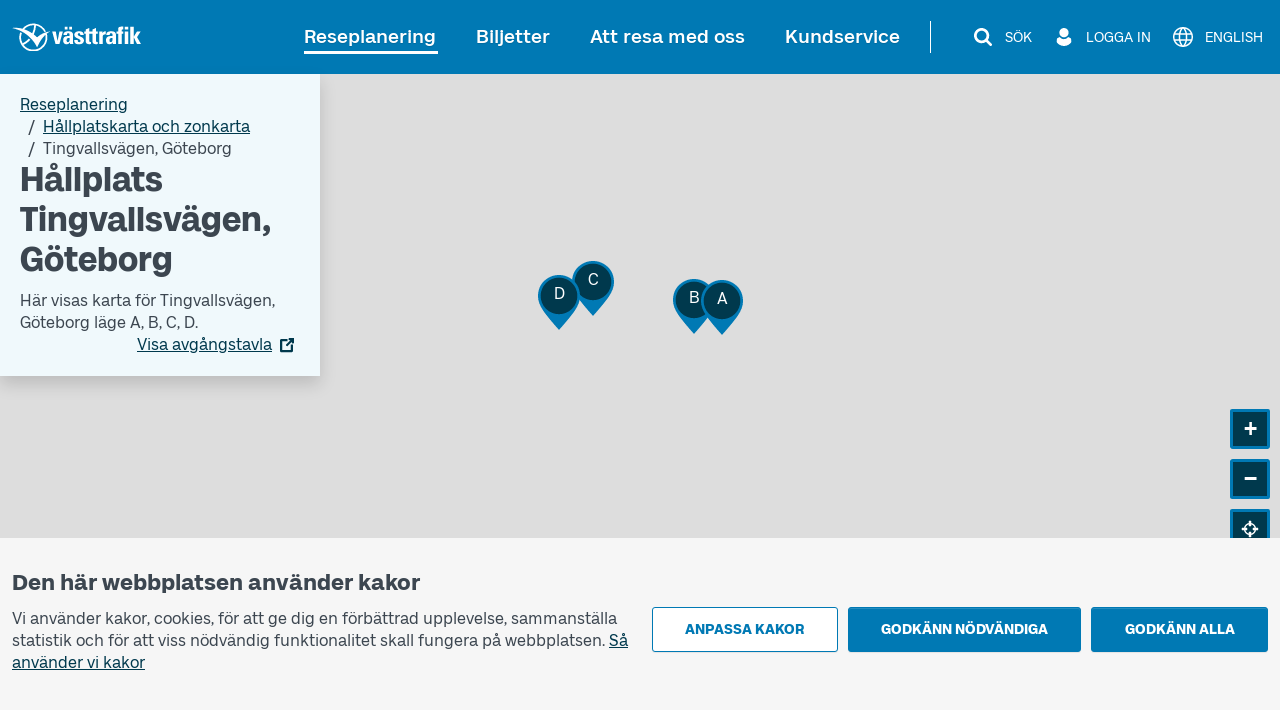

--- FILE ---
content_type: text/html; charset=utf-8
request_url: https://www.vasttrafik.se/reseplanering/hallplatser/9021014006775000/
body_size: 20797
content:


<!DOCTYPE html>
<html lang="sv" >

<head>
    <meta charset="utf-8">
    <meta name="viewport" content="width=device-width, initial-scale=1.0" />
    <meta name="page-loaded" content="2026-01-23T14:47:07.8351856&#x2B;01:00" />
    <meta name="server" content="1" />
    <meta name="version" content="2.1.9500-master" />
        <meta name="status" content="OK">
    <link rel="icon" href="/favicon.ico" sizes="any">
    <link rel="icon" href="/icon.svg" type="image/svg+xml">
    <link rel="apple-touch-icon" href="/apple-touch-icon.png">
        <link rel="manifest" href="/manifest.webmanifest">

    <title>H&#xE5;llplats Tingvallsv&#xE4;gen, G&#xF6;teborg | V&#xE4;sttrafik</title>
    <meta name="description" content="H&#xE4;r visas n&#xE4;sta avg&#xE5;ng och karta f&#xF6;r Tingvallsv&#xE4;gen l&#xE4;ge A, l&#xE4;ge B, l&#xE4;ge C, l&#xE4;ge D." />
    <link rel="canonical" href="https://www.vasttrafik.se/reseplanering/hallplatser/9021014006775000/" />
    
<meta property="og:type" content="website" />
<meta property="og:url" content="https://www.vasttrafik.se/reseplanering/hallplatser/9021014006775000/" />
    <meta property="og:title" content="H&#xE5;llplats Tingvallsv&#xE4;gen, G&#xF6;teborg" />
    <meta property="og:description" content="H&#xE4;r visas n&#xE4;sta avg&#xE5;ng och karta f&#xF6;r Tingvallsv&#xE4;gen l&#xE4;ge A, l&#xE4;ge B, l&#xE4;ge C, l&#xE4;ge D." />
        <meta property="og:image" content="https://www.vasttrafik.se/globalassets/media/bilder/blandade-bilder/vasttrafik-open-graph.jpeg?width=1200&height=630&rmode=crop&rsampler=bicubic&compand=true&format=jpg&hmac=514ad8d71b9d108e3405eb73fc988d023c7ca00e6773566e61ccf30a577b7a59" />

    


    


<script nonce="w1U86oqHQZILw&#x2B;YwxKdChMs6Thx9IUb4Bs2kfVgFJCA=">
    vt = (typeof vt === 'undefined') ? {} : vt;
    vt.translations = (typeof vt.translations === 'undefined') ? [] : vt.translations;
    vt.translations = vt.translations.concat([
        { key: 'common.search', value: 'Sök' },
        { key: 'common.closesearch', value: 'Stäng sök' },
        { key: 'common.expand', value: 'Fäll ut' },
        { key: 'common.collapse', value: 'Fäll ihop' },
        { key: 'common.autocomplete.noresults.default', value: 'Inga sökresultat' },
        { key: 'common.autocomplete.error.default', value: 'Tjänsten fungerar inte just nu. Försök igen senare.' },
        { key: 'common.autocomplete.suggestionlabel.default', value: 'Du sökte senast' },
        { key: 'common.autocomplete.suggestionlabel.commonsearches', value: 'Vanliga sökningar' },
        { key: 'common.close', value: 'Stäng' },
        { key: 'common.clear', value: 'Återställ' },
        { key: 'common.searchforms.labels.website', value: 'Webbplatssök' },
        { key: 'common.send', value: 'Skicka' },
        { key: 'common.print', value: 'Skriv ut' },
        { key: 'common.cookieconsenttext', value: '<p style="text-align: left">Vi använder kakor, cookies, för att ge dig en förbättrad upplevelse, sammanställa statistik och för att viss nödvändig funktionalitet skall fungera på webbplatsen.&nbsp;<a href="/om-vasttrafik/om-cookies/">Så använder vi kakor</a></p>' },
        { key: 'common.quickcookieconsenttext', value: '<h2>Du behöver godkänna kakor för personliga inställningar för att kunna chatta</h2><p>Dessa kakor minns val du gjort tidigare, till exempel resesökningar. <a href="/om-vasttrafik/om-cookies/">Så använder vi kakor</a></p>' },
        { key: 'common.cookiepageurl', value: '/om-vasttrafik/om-cookies/' },
        { key: 'common.managecookies', value: 'Anpassa kakor' },
        { key: 'common.approvenecessarycookies', value: 'Godkänn nödvändiga' },
        { key: 'common.approveallcookies', value: 'Godkänn alla' },
        { key: 'common.approve', value: 'Godkänn' },
        { key: 'common.loadingdata', value: 'Laddar data' },
        { key: 'common.cancel', value: 'Avbryt' },
        { key: 'common.cookieconsenttitle', value: 'Den här webbplatsen använder kakor' },
        { key: 'common.cookiemodal.title', value: 'Anpassa cookieinställningar' },
        { key: 'common.cookiemodal.necessarycookies', value: 'Nödvändiga kakor (går inte att välja bort)' },
        { key: 'common.cookiemodal.functionalcookies', value: 'Funktionella kakor' },
        { key: 'common.cookiemodal.functionalcookieshelptext', value: '<ul><li>Gör det möjligt att kunna använda chatt-funktionen</li><li>Minns val som du gjort vid ett tidigare besök, till exempel vid resesökningar</li></ul>' },
        { key: 'common.cookiemodal.analyticscookies', value: 'Analyskakor' },
        { key: 'common.cookiemodal.analyticscookieshelp1', value: 'Gör det möjligt att analysera hur du använder hemsidan för att göra förbättringar' },
        { key: 'common.cookiemodal.savechoices', value: 'Spara val' },
        { key: 'common.cookiemodal.selectcookietypes', value: 'Välj vilka kakor du vill tillåta' }
    ]);
</script>
    
                <script nonce="w1U86oqHQZILw&#x2B;YwxKdChMs6Thx9IUb4Bs2kfVgFJCA=">
                    vt = (typeof vt === 'undefined') ? {} : vt;
                    vt.translations = (typeof vt.translations === 'undefined') ? [] : vt.translations;
                    vt.translations = vt.translations.concat([
                        { key: 'stopareasearchpage.stopareaname', value: 'Tingvallsv&#228;gen, G&#246;teborg' },
                        { key: 'stopareasearchpage.stopareaheader', value: 'H&#229;llplats Tingvallsv&#228;gen, G&#246;teborg' }
                    ]);
                </script>
                <script nonce="w1U86oqHQZILw&#x2B;YwxKdChMs6Thx9IUb4Bs2kfVgFJCA=">
                    vt = (typeof vt === 'undefined') ? {} : vt;
                    vt.config = (typeof vt.config === 'undefined') ? [] : vt.config;
                    vt.config = vt.config.concat([
                        { key: 'stopareasearchpage.stopareagid', value: '9021014006775000' },
                        { key: 'stopareasearchpage.overlayboxcontentimageurl', value: '' }
                    ]);
                </script>



    

<script nonce="w1U86oqHQZILw&#x2B;YwxKdChMs6Thx9IUb4Bs2kfVgFJCA=">
    vt = (typeof vt === 'undefined') ? {} : vt;
    vt.config = (typeof vt.config === 'undefined') ? [] : vt.config;
    vt.config = vt.config.concat([
        { key: 'apiJourneyPlannerBaseURL', value: 'https://ext-api.vasttrafik.se/pr/v4-int' },
            { key: 'raygun.apikey', value: 'fqgYRY482IIgyrXEwfozxg' }
    ]);
</script>



<script nonce="w1U86oqHQZILw&#x2B;YwxKdChMs6Thx9IUb4Bs2kfVgFJCA=">
    vt = (typeof vt === 'undefined') ? {} : vt;
    vt.config = (typeof vt.config === 'undefined') ? [] : vt.config;
    vt.config = vt.config.concat([
        { key: 'departureBoardLinkGeneratorBaseUrl', value: 'https://avgangstavla.vasttrafik.se/' },
        { key: 'trafficSituationsPageUrl', value: '/reseplanering/trafikinformation/' },
        { key: 'stopAreaPageUrl', value: '/reseplanering/hallplatser/' },
        { key: 'chatinstance', value: '' },
        { key: 'featureflags.trafficinformation.feedbackcollection', value: 'False' },
    ]);
</script>


<script nonce="w1U86oqHQZILw&#x2B;YwxKdChMs6Thx9IUb4Bs2kfVgFJCA=">
    vt = (typeof vt === 'undefined') ? {} : vt;
    vt.config = (typeof vt.config === 'undefined') ? [] : vt.config;
    vt.config = vt.config.concat([
        { key: 'ticketsuggestions.linkToToGoInformationPage', value: '/biljetter/mer-om-biljetter/vasttrafik-to-go/' },
        { key: 'ticketsuggestions.linkToTicketOfficeInformationPage', value: '/biljetter/mer-om-biljetter/ombud/' },
        { key: 'ticketsuggestions.linkToOnboardInformationPage', value: '/biljetter/mer-om-biljetter/kopa-biljett-ombord/' },
        { key: 'ticketsuggestions.linkToTapAndGoInformationPage', value: '/biljetter/mer-om-biljetter/blippbetalning/' },
        { key: 'travelplanner.validitytimefrom', value: '2025-11-24' },
        { key: 'travelplanner.validitytimeuntil', value: '2026-04-23' },
        // NV - 5212 - Buss on demand should be removed when trial period is over
        { key: 'travelplanner.linkToBussOnDemandReadMore', value: '/reseplanering/mer-om-reseplanering/buss-on-demand/' },
    ]);
</script>
    
    

    

    <script nonce="w1U86oqHQZILw&#x2B;YwxKdChMs6Thx9IUb4Bs2kfVgFJCA=">
        var _paq = window._paq = window._paq || [];
        _paq.push(['trackPageView']);
        _paq.push(['enableLinkTracking']);
        (function () {
            var u = "https://piwik-ext.vgregion.se/";
            _paq.push(['requireConsent']);
            _paq.push(['setTrackerUrl', u + 'matomo.php']);
            _paq.push(['setSecureCookie', true]);
            _paq.push(['setSiteId', '217']);
            var d = document, g = d.createElement('script'), s = d.getElementsByTagName('script')[0];
            g.async = true; g.src = u + 'matomo.js'; s.parentNode.insertBefore(g, s);
        })();
    </script>

    <link rel="preload" href="/fonts/Kollektiv-Bold.woff2" as="font" type="font/woff2" crossorigin>
<link rel="preload" href="/fonts/KollektivText-Bold.woff2" as="font" type="font/woff2" crossorigin>
<link rel="preload" href="/fonts/KollektivText-Regular.woff2" as="font" type="font/woff2" crossorigin>

    <link rel="stylesheet" href="/dist/main-aOAstVX0.css" />
    <script type="module" src="/dist/main-DTt2e8zb.js"></script>
</head>

<body class="theme--vasttrafikse " data-whatpersist="false">
    <div id="cookie-consent"></div>
    <div id="quick-cookie-consent"></div>

    
    <div class="information-alert information-alert--unsupported-browser py-2 d-none">
        <div class="container">
            <div class="information-alert__message">
                
<p>Vi st&ouml;djer inte webbl&auml;saren Internet Explorer. V&auml;nligen anv&auml;nd en annan webbl&auml;sare.&nbsp;</p>
<p><a href="https://support.microsoft.com/sv-se/microsoft-edge/den-h%C3%A4r-webbplatsen-fungerar-inte-i-internet-explorer-8f5fc675-cd47-414c-9535-12821ddfc554?ui=sv-se&amp;rs=sv-se&amp;ad=se">Microsoft har ers&auml;tt Internet Explorer med webbl&auml;saren Edge</a></p>
            </div>
        </div>
    </div>

<noscript>
    <div class="information-alert py-2">
        <div class="container">
            <div class="information-alert__message">Aktivera Javascript i din webbl&#xE4;sare f&#xF6;r att anv&#xE4;nda alla funktioner p&#xE5; den h&#xE4;r webbplatsen.</div>
        </div>
    </div>
</noscript>




    <div class="d-none" id="artvise-chat">
        <button id="artvise-chat-btn" type="button" aria-label="Chatta med oss" class="btn btn-secondary artvise-chat--button p-4">
        </button>
    </div>
    <div class="content-wrapper d-flex flex-column">
        

<div class="d-none d-md-block">
    <nav class="text-center header-desktop outline-light">
        <a href="#main-content" class="header-desktop__main-content-link text-decoration-none d-inline-block p-1 m-1 p-lg-2 m-lg-2">Till innehållet</a>
    </nav>

    <div class="header-desktop position-relative d-print-none outline-light" data-component="header">
        <div class="container container--wider clearfix d-flex align-items-center justify-content-between py-3">
            <div class="flex-grow-1">
                <a href="/" class="text-color-white">
        <img class="header-desktop__logo fw-bold text-color-white" src="/logos/vt-logo-negative.svg" alt="Västtrafik">
                </a>
            </div>
            <div class="d-flex flex-wrap justify-content-end">
                <nav class="main-menu-desktop align-self-center" aria-label="Huvud">
                    <ul class="list-unstyled d-flex align-items-center justify-content-end">
                            <li class="text-end text-nowrap ">
                                <div class="main-menu-desktop__first-level mb-0">
                                    <a class="main-menu-desktop__current-page text-decoration-none position-relative p-2" href="/reseplanering/">Reseplanering</a>
                                </div>
                            </li>
                            <li class="text-end text-nowrap ms-1 ms-lg-2 ms-xl-3">
                                <div class="main-menu-desktop__first-level mb-0">
                                    <a class=" text-decoration-none position-relative p-2" href="/biljetter/">Biljetter</a>
                                </div>
                            </li>
                            <li class="text-end text-nowrap ms-1 ms-lg-2 ms-xl-3">
                                <div class="main-menu-desktop__first-level mb-0">
                                    <a class=" text-decoration-none position-relative p-2" href="/resa-med-oss/">Att resa med oss</a>
                                </div>
                            </li>
                            <li class="text-end text-nowrap ms-1 ms-lg-2 ms-xl-3">
                                <div class="main-menu-desktop__first-level mb-0">
                                    <a class=" text-decoration-none position-relative p-2" href="/kundservice/">Kundservice</a>
                                </div>
                            </li>
                    </ul>
                </nav>

                    <span class="header-desktop__divider align-self-center ms-1 mx-lg-3"></span>
                <nav class="secondary-menu-desktop d-flex align-items-center">
                    <ul class="list-unstyled d-flex align-items-center ms-lg-1">
                        <li class="d-flex justify-content-center ms-2 flex-shrink-0">
                            <button type="button" class="btn--unstyled collapsed d-flex align-items-center px-1 py-1 text-color-white" data-bs-toggle="collapse" data-bs-target="#site-search-desktop-wrapper" aria-expanded="false" aria-controls="site-search-desktop-wrapper" aria-haspopup="true" data-component="secondary-menu-desktop-search-button" aria-label="S&#xF6;k">
                                <img src="/icons/magnifying-glass-default-white.svg" alt="" class="secondary-menu-desktop__icon text-color-white" />
                                <span class="secondary-menu-desktop__text d-none d-xl-block ms-2">S&#xF6;k</span>
                                <img src="/graphical-elements/active-menu-indicator-white.svg" alt="" class="secondary-menu-desktop__menu-arrow d-none" data-component="secondary-menu-desktop-search-menu-arrow" aria-hidden="true" />
                            </button>
                        </li>
                            <li class="d-flex justify-content-center ms-2 flex-shrink-0">
                                <button type="button" id="secondary-menu-desktop-login-menu-button" class="btn--unstyled d-flex align-items-center px-1 py-1 text-color-white" data-bs-toggle="collapse" data-bs-target="#login-desktop" aria-haspopup="true" aria-expanded="false" aria-controls="login-desktop" aria-label="Logga in " data-component="secondary-menu-desktop-login-menu-button">
                                    <img src="/icons/user-default-white.svg" alt="" class="secondary-menu-desktop__icon text-color-white" />
                                    <span class="secondary-menu-desktop__text d-none d-xl-block ms-1 ms-lg-2">Logga in </span>
                                    <img src="/graphical-elements/active-menu-indicator-white.svg" alt="" class="secondary-menu-desktop__menu-arrow d-none" data-component="secondary-menu-desktop-login-menu-arrow" aria-hidden="true" />
                                </button>
                            </li>
                            <li class="d-flex justify-content-center ms-2">
                                <a href="/en/travel-planning/stops/" class="secondary-menu-desktop__link btn--unstyled d-flex align-items-center px-1 py-1 text-color-white" data-component="language-link-desktop" aria-label="English">
                                    <img src="/icons/globe-default-white.svg" alt="" class="secondary-menu-desktop__icon text-color-white" />
                                    <span class="language-link-desktop__text secondary-menu-desktop__text ms-1 ms-lg-2 d-none d-lg-block" lang="en">English</span>
                                </a>
                            </li>
                    </ul>
                </nav>
            </div>
        </div>
    </div>

    

<div class="site-search-desktop-wrapper collapse position-relative container-md d-print-none" id="site-search-desktop-wrapper" data-component="site-search-desktop-component">
    <div id="site-search-desktop-placeholder"></div>
</div>

<script nonce="w1U86oqHQZILw&#x2B;YwxKdChMs6Thx9IUb4Bs2kfVgFJCA=">
    vt = (typeof vt === 'undefined') ? {} : vt;
    vt.config = (typeof vt.config === 'undefined') ? [] : vt.config;
    vt.config = vt.config.concat([
        { key: 'sitesearch.searchpageurl', value: '/sok/' }
    ]);
</script>


        
<div class="collapse position-relative container container--wider d-print-none" id="login-desktop" data-component="login-desktop-component">
    <div class="d-flex">
        <div class="d-flex align-items-center ps-3 py-3 outline-normal text-nowrap ms-auto">
            <span class="fw-semi-bold">Logga in:</span>
                <a class="ms-2 py-1 px-1" href="https://mittkonto.vasttrafik.se/" data-component="desktop-login-button">Logga in: privatkund</a>
                <a class="ms-2 py-1 px-1" href="/foretag/" data-component="desktop-login-button">Logga in: f&#xF6;retagskund</a>
        </div>
    </div>
</div>

</div>
        

<div class="position-relative header-mobile d-md-none container-lg pt-2 pb-2 d-print-none outline-light" data-component="header">
    <div class="d-flex align-items-center justify-content-between w-100">
        <div>
            <a class="d-inline-block h3 mb-0 text-color-white" href="/">
        <img class="header-mobile__logo text-color-white" src="/logos/vt-logo-negative.svg" alt="Västtrafik">
            </a>
        </div>
        <div>
            <button id="mobile-menu-button" class="header-mobile__menu-button btn--unstyled d-flex align-items-center h-100 collapsed" aria-label="Öppna navigationsmeny" title="Öppna navigationsmeny" type="button" aria-expanded="false" aria-controls="menu-mobile" data-component="mobile-menu-button">
                <img src="/icons/bars-default-white.svg" alt="" class="header-mobile__icon" data-component="mobile-menu-button-image" />
                <img src="/icons/xmark-default-white.svg" alt="" class="header-mobile__icon d-none" data-component="mobile-menu-button-close-image" />
                <span class="header-mobile__menu-button-text text-end">
                    <span class="header-mobile__text fw-medium" data-component="mobile-menu-button-text">Meny</span>
                    <span class="header-mobile__text fw-medium d-none" data-component="mobile-menu-button-close-text">Stäng</span>
                </span>
            </button>
        </div>
    </div>
</div>


<nav id="menu-mobile" class="menu-mobile position-fixed d-md-none" data-component="menu-mobile-component">
    <div id="site-search-form-mobile"></div>
    <ul class="list-unstyled">
            <li class="border-bottom menu-mobile__first-level  border-end">
                <div class="d-flex align-items-stretch ps-2 menu-mobile__first-level-link  menu-mobile__has-submenu menu-mobile__has-submenu--first-level">
                    <a class="position-relative border-end flex-grow-1" href="/reseplanering/">
                        <span class="w-100 d-inline-block">Reseplanering</span>
                    </a>
                        <button class="menu-mobile__toggle-button flex-shrink-0 " data-first-level-toggle data-bs-toggle="collapse" aria-expanded="true" aria-controls="menu-mobile-item-1037" data-bs-target="#menu-mobile-item-1037">&nbsp;</button>
                </div>

                    <div id="menu-mobile-item-1037" class="collapse show border-top" data-bs-parent="#menu-mobile">
                        <ul class="list-unstyled">
        <li class="menu-mobile__sub-level menu-mobile__sub-level--1   ">
                <a class="position-relative collapsed bg-white menu-mobile__sub-level-link w-100 d-inline-block" href="/reseplanering/reseplaneraren/">
                    <span class="d-inline-block pe-1 ps-4">
                        <span class="">
                            Reseplaneraren
                        </span>
                    </span>
                </a>
        </li>
        <li class="menu-mobile__sub-level menu-mobile__sub-level--1   ">
                <a class="position-relative collapsed bg-white menu-mobile__sub-level-link w-100 d-inline-block" href="/reseplanering/trafikinformation/">
                    <span class="d-inline-block pe-1 ps-4">
                        <span class="">
                            Trafikinformation
                        </span>
                    </span>
                </a>
        </li>
        <li class="menu-mobile__sub-level menu-mobile__sub-level--1   ">
                <a class="position-relative collapsed bg-white menu-mobile__sub-level-link w-100 d-inline-block" href="/reseplanering/tidtabeller/">
                    <span class="d-inline-block pe-1 ps-4">
                        <span class="">
                            Tidtabeller
                        </span>
                    </span>
                </a>
        </li>
        <li class="menu-mobile__sub-level menu-mobile__sub-level--1   current-item">
                <a class="position-relative collapsed  menu-mobile__sub-level-link w-100 d-inline-block" href="/reseplanering/hallplatser/">
                    <span class="d-inline-block pe-1 ps-4">
                        <span class="fw-medium">
                            H&#xE5;llplatskarta och zonkarta
                        </span>
                    </span>
                </a>
        </li>
        <li class="menu-mobile__sub-level menu-mobile__sub-level--1   ">
                <a class="position-relative collapsed bg-white menu-mobile__sub-level-link w-100 d-inline-block" href="/reseplanering/hallplatslista/">
                    <span class="d-inline-block pe-1 ps-4">
                        <span class="">
                            H&#xE5;llplatslista
                        </span>
                    </span>
                </a>
        </li>
        <li class="menu-mobile__sub-level menu-mobile__sub-level--1   ">
                <a class="position-relative collapsed bg-white menu-mobile__sub-level-link w-100 d-inline-block" href="/reseplanering/abc/">
                    <span class="d-inline-block pe-1 ps-4">
                        <span class="">
                            V&#xE4;sttrafiks zoner
                        </span>
                    </span>
                </a>
        </li>
        <li class="menu-mobile__sub-level menu-mobile__sub-level--1   ">
                <button class="position-relative d-flex align-items-stretch py-0 text-start btn--unstyled bg-white menu-mobile__sub-level-link w-100 d-inline-block menu-mobile__has-submenu menu-mobile__has-submenu--placeholder collapsed" type="button" data-bs-toggle="collapse" data-bs-target="#menu-mobile-item-1075" aria-expanded="false" aria-controls="menu-mobile-item-1075">
                    <span class="flex-grow-1 d-inline-block border-end ps-4">
                        Mer om reseplanering
                    </span>
                    <span class="toggle-button flex-shrink-0">&nbsp;</span>
                </button>
                <div id="menu-mobile-item-1075" class="collapse  border-top" data-bs-parent="#menu-mobile-item-1037">
                    <ul class="list-unstyled bg-white">
        <li class="menu-mobile__sub-level menu-mobile__sub-level--2  ps-3 ">
                <a class="position-relative collapsed ps-4 menu-mobile__sub-level-link w-100 d-inline-block" href="/reseplanering/mer-om-reseplanering/linjekartor/">
                    <span class="d-inline-block pe-1 ">
                        <span class="">
            <span class="me-1">
                    -
            </span>
                            Linjekartor
                        </span>
                    </span>
                </a>
        </li>
        <li class="menu-mobile__sub-level menu-mobile__sub-level--2  ps-3 ">
                <a class="position-relative collapsed ps-4 menu-mobile__sub-level-link w-100 d-inline-block" href="/reseplanering/mer-om-reseplanering/pendelparkeringar/">
                    <span class="d-inline-block pe-1 ">
                        <span class="">
            <span class="me-1">
                    -
            </span>
                            Pendelparkeringar
                        </span>
                    </span>
                </a>
        </li>
        <li class="menu-mobile__sub-level menu-mobile__sub-level--2  ps-3 ">
                <a class="position-relative collapsed ps-4 menu-mobile__sub-level-link w-100 d-inline-block" href="/reseplanering/mer-om-reseplanering/avgangstavla/">
                    <span class="d-inline-block pe-1 ">
                        <span class="">
            <span class="me-1">
                    -
            </span>
                            Avg&#xE5;ngstavla
                        </span>
                    </span>
                </a>
        </li>
        <li class="menu-mobile__sub-level menu-mobile__sub-level--2  ps-3 ">
                <a class="position-relative collapsed ps-4 menu-mobile__sub-level-link w-100 d-inline-block" href="/reseplanering/mer-om-reseplanering/tag/">
                    <span class="d-inline-block pe-1 ">
                        <span class="">
            <span class="me-1">
                    -
            </span>
                            T&#xE5;g
                        </span>
                    </span>
                </a>
        </li>
        <li class="menu-mobile__sub-level menu-mobile__sub-level--2  ps-3 ">
                <a class="position-relative collapsed ps-4 menu-mobile__sub-level-link w-100 d-inline-block" href="/reseplanering/mer-om-reseplanering/ersattningstrafik/">
                    <span class="d-inline-block pe-1 ">
                        <span class="">
            <span class="me-1">
                    -
            </span>
                            Ers&#xE4;ttningstrafik f&#xF6;r t&#xE5;g
                        </span>
                    </span>
                </a>
        </li>
                    </ul>
                </div>
        </li>
        <li class="menu-mobile__sub-level menu-mobile__sub-level--1   ">
                <button class="position-relative d-flex align-items-stretch py-0 text-start btn--unstyled bg-white menu-mobile__sub-level-link w-100 d-inline-block menu-mobile__has-submenu menu-mobile__has-submenu--placeholder collapsed" type="button" data-bs-toggle="collapse" data-bs-target="#menu-mobile-item-1136" aria-expanded="false" aria-controls="menu-mobile-item-1136">
                    <span class="flex-grow-1 d-inline-block border-end ps-4">
                        Anropsstyrd trafik
                    </span>
                    <span class="toggle-button flex-shrink-0">&nbsp;</span>
                </button>
                <div id="menu-mobile-item-1136" class="collapse  border-top" data-bs-parent="#menu-mobile-item-1037">
                    <ul class="list-unstyled bg-white">
        <li class="menu-mobile__sub-level menu-mobile__sub-level--2  ps-3 ">
                <a class="position-relative collapsed ps-4 menu-mobile__sub-level-link w-100 d-inline-block" href="/reseplanering/anropsstyrd-trafik/nartrafik/">
                    <span class="d-inline-block pe-1 ">
                        <span class="">
            <span class="me-1">
                    -
            </span>
                            N&#xE4;rtrafik
                        </span>
                    </span>
                </a>
        </li>
        <li class="menu-mobile__sub-level menu-mobile__sub-level--2  ps-3 ">
                <a class="position-relative collapsed ps-4 menu-mobile__sub-level-link w-100 d-inline-block" href="/reseplanering/anropsstyrd-trafik/flextrafik/">
                    <span class="d-inline-block pe-1 ">
                        <span class="">
            <span class="me-1">
                    -
            </span>
                            Flextrafik
                        </span>
                    </span>
                </a>
        </li>
        <li class="menu-mobile__sub-level menu-mobile__sub-level--2  ps-3 ">
                <a class="position-relative collapsed ps-4 menu-mobile__sub-level-link w-100 d-inline-block" href="/reseplanering/anropsstyrd-trafik/anropsstyrda-turer/">
                    <span class="d-inline-block pe-1 ">
                        <span class="">
            <span class="me-1">
                    -
            </span>
                            Anropsstyrda turer
                        </span>
                    </span>
                </a>
        </li>
        <li class="menu-mobile__sub-level menu-mobile__sub-level--2  ps-3 ">
                <a class="position-relative collapsed ps-4 menu-mobile__sub-level-link w-100 d-inline-block" href="/reseplanering/anropsstyrd-trafik/flexlinje/">
                    <span class="d-inline-block pe-1 ">
                        <span class="">
            <span class="me-1">
                    -
            </span>
                            Flexlinje
                        </span>
                    </span>
                </a>
        </li>
        <li class="menu-mobile__sub-level menu-mobile__sub-level--2  ps-3 ">
                <a class="position-relative collapsed ps-4 menu-mobile__sub-level-link w-100 d-inline-block" href="/reseplanering/anropsstyrd-trafik/narbuss/">
                    <span class="d-inline-block pe-1 ">
                        <span class="">
            <span class="me-1">
                    -
            </span>
                            N&#xE4;rbuss
                        </span>
                    </span>
                </a>
        </li>
                    </ul>
                </div>
        </li>
        <li class="menu-mobile__sub-level menu-mobile__sub-level--1   ">
                <button class="position-relative d-flex align-items-stretch py-0 text-start btn--unstyled bg-white menu-mobile__sub-level-link w-100 d-inline-block menu-mobile__has-submenu menu-mobile__has-submenu--placeholder collapsed" type="button" data-bs-toggle="collapse" data-bs-target="#menu-mobile-item-26177" aria-expanded="false" aria-controls="menu-mobile-item-26177">
                    <span class="flex-grow-1 d-inline-block border-end ps-4">
                        S&#xE4;rskild kollektivtrafik
                    </span>
                    <span class="toggle-button flex-shrink-0">&nbsp;</span>
                </button>
                <div id="menu-mobile-item-26177" class="collapse  border-top" data-bs-parent="#menu-mobile-item-1037">
                    <ul class="list-unstyled bg-white">
        <li class="menu-mobile__sub-level menu-mobile__sub-level--2  ps-3 ">
                <a class="position-relative collapsed ps-4 menu-mobile__sub-level-link w-100 d-inline-block" href="/reseplanering/sarskild-kollektivtrafik/sjukresor/">
                    <span class="d-inline-block pe-1 ">
                        <span class="">
            <span class="me-1">
                    -
            </span>
                            Sjukresa
                        </span>
                    </span>
                </a>
        </li>
        <li class="menu-mobile__sub-level menu-mobile__sub-level--2  ps-3 ">
                <a class="position-relative collapsed ps-4 menu-mobile__sub-level-link w-100 d-inline-block" href="/reseplanering/sarskild-kollektivtrafik/fardtjanst/">
                    <span class="d-inline-block pe-1 ">
                        <span class="">
            <span class="me-1">
                    -
            </span>
                            F&#xE4;rdtj&#xE4;nst
                        </span>
                    </span>
                </a>
        </li>
        <li class="menu-mobile__sub-level menu-mobile__sub-level--2  ps-3 ">
                <a class="position-relative collapsed ps-4 menu-mobile__sub-level-link w-100 d-inline-block" href="/reseplanering/sarskild-kollektivtrafik/kommunala-serviceresor/">
                    <span class="d-inline-block pe-1 ">
                        <span class="">
            <span class="me-1">
                    -
            </span>
                            Kommunala serviceresor
                        </span>
                    </span>
                </a>
        </li>
        <li class="menu-mobile__sub-level menu-mobile__sub-level--2  ps-3 ">
                <a class="position-relative collapsed ps-4 menu-mobile__sub-level-link w-100 d-inline-block" href="/reseplanering/sarskild-kollektivtrafik/skolskjuts/">
                    <span class="d-inline-block pe-1 ">
                        <span class="">
            <span class="me-1">
                    -
            </span>
                            Skolskjuts
                        </span>
                    </span>
                </a>
        </li>
        <li class="menu-mobile__sub-level menu-mobile__sub-level--2  ps-3 ">
                <a class="position-relative collapsed ps-4 menu-mobile__sub-level-link w-100 d-inline-block" href="/reseplanering/sarskild-kollektivtrafik/boka-resa/">
                    <span class="d-inline-block pe-1 ">
                        <span class="">
            <span class="me-1">
                    -
            </span>
                            Boka resa
                        </span>
                    </span>
                </a>
        </li>
                    </ul>
                </div>
        </li>
                        </ul>
                    </div>
            </li>
            <li class="border-bottom menu-mobile__first-level menu-mobile__first-level--neutral border-end">
                <div class="d-flex align-items-stretch ps-2 menu-mobile__first-level-link  menu-mobile__has-submenu menu-mobile__has-submenu--first-level">
                    <a class="position-relative border-end flex-grow-1" href="/biljetter/">
                        <span class="w-100 d-inline-block">Biljetter</span>
                    </a>
                        <button class="menu-mobile__toggle-button flex-shrink-0 collapsed" data-first-level-toggle data-bs-toggle="collapse" aria-expanded="false" aria-controls="menu-mobile-item-87" data-bs-target="#menu-mobile-item-87">&nbsp;</button>
                </div>

                    <div id="menu-mobile-item-87" class="collapse  border-top" data-bs-parent="#menu-mobile">
                        <ul class="list-unstyled">
        <li class="menu-mobile__sub-level menu-mobile__sub-level--1   ">
                <a class="position-relative collapsed bg-white menu-mobile__sub-level-link w-100 d-inline-block" href="/biljetter/enkelbiljetter/">
                    <span class="d-inline-block pe-1 ps-4">
                        <span class="">
                            Enkelbiljetter
                        </span>
                    </span>
                </a>
        </li>
        <li class="menu-mobile__sub-level menu-mobile__sub-level--1   ">
                <a class="position-relative collapsed bg-white menu-mobile__sub-level-link w-100 d-inline-block" href="/biljetter/periodbiljetter/">
                    <span class="d-inline-block pe-1 ps-4">
                        <span class="">
                            Periodbiljetter
                        </span>
                    </span>
                </a>
        </li>
        <li class="menu-mobile__sub-level menu-mobile__sub-level--1   ">
                <a class="position-relative collapsed bg-white menu-mobile__sub-level-link w-100 d-inline-block" href="/biljetter/dygnsbiljetter/">
                    <span class="d-inline-block pe-1 ps-4">
                        <span class="">
                            Dygnsbiljetter
                        </span>
                    </span>
                </a>
        </li>
        <li class="menu-mobile__sub-level menu-mobile__sub-level--1   ">
                <button class="position-relative d-flex align-items-stretch py-0 text-start btn--unstyled bg-white menu-mobile__sub-level-link w-100 d-inline-block menu-mobile__has-submenu menu-mobile__has-submenu--placeholder collapsed" type="button" data-bs-toggle="collapse" data-bs-target="#menu-mobile-item-219" aria-expanded="false" aria-controls="menu-mobile-item-219">
                    <span class="flex-grow-1 d-inline-block border-end ps-4">
                        &#xD6;vriga biljetter
                    </span>
                    <span class="toggle-button flex-shrink-0">&nbsp;</span>
                </button>
                <div id="menu-mobile-item-219" class="collapse  border-top" data-bs-parent="#menu-mobile-item-87">
                    <ul class="list-unstyled bg-white">
        <li class="menu-mobile__sub-level menu-mobile__sub-level--2  ps-3 ">
                <a class="position-relative collapsed ps-4 menu-mobile__sub-level-link w-100 d-inline-block" href="/biljetter/andra-biljetter/fritidskort/">
                    <span class="d-inline-block pe-1 ">
                        <span class="">
            <span class="me-1">
                    -
            </span>
                            Fritidskort
                        </span>
                    </span>
                </a>
        </li>
        <li class="menu-mobile__sub-level menu-mobile__sub-level--2  ps-3 ">
                <a class="position-relative collapsed ps-4 menu-mobile__sub-level-link w-100 d-inline-block" href="/biljetter/andra-biljetter/skolkort/">
                    <span class="d-inline-block pe-1 ">
                        <span class="">
            <span class="me-1">
                    -
            </span>
                            Skolkort
                        </span>
                    </span>
                </a>
        </li>
        <li class="menu-mobile__sub-level menu-mobile__sub-level--2  ps-3 ">
                <a class="position-relative collapsed ps-4 menu-mobile__sub-level-link w-100 d-inline-block" href="/biljetter/andra-biljetter/vasttrafik-seniorbiljett/">
                    <span class="d-inline-block pe-1 ">
                        <span class="">
            <span class="me-1">
                    -
            </span>
                            Seniorbiljett
                        </span>
                    </span>
                </a>
        </li>
                    </ul>
                </div>
        </li>
        <li class="menu-mobile__sub-level menu-mobile__sub-level--1   ">
                <button class="position-relative d-flex align-items-stretch py-0 text-start btn--unstyled bg-white menu-mobile__sub-level-link w-100 d-inline-block menu-mobile__has-submenu menu-mobile__has-submenu--placeholder collapsed" type="button" data-bs-toggle="collapse" data-bs-target="#menu-mobile-item-218" aria-expanded="false" aria-controls="menu-mobile-item-218">
                    <span class="flex-grow-1 d-inline-block border-end ps-4">
                        Mer om biljetter
                    </span>
                    <span class="toggle-button flex-shrink-0">&nbsp;</span>
                </button>
                <div id="menu-mobile-item-218" class="collapse  border-top" data-bs-parent="#menu-mobile-item-87">
                    <ul class="list-unstyled bg-white">
        <li class="menu-mobile__sub-level menu-mobile__sub-level--2  ps-3 ">
                <a class="position-relative collapsed ps-4 menu-mobile__sub-level-link w-100 d-inline-block" href="/biljetter/mer-om-biljetter/vasttrafik-to-go/">
                    <span class="d-inline-block pe-1 ">
                        <span class="">
            <span class="me-1">
                    -
            </span>
                            Appen V&#xE4;sttrafik To Go
                        </span>
                    </span>
                </a>
        </li>
        <li class="menu-mobile__sub-level menu-mobile__sub-level--2  ps-3 ">
                <a class="position-relative collapsed ps-4 menu-mobile__sub-level-link w-100 d-inline-block" href="/biljetter/mer-om-biljetter/blippbetalning/">
                    <span class="d-inline-block pe-1 ">
                        <span class="">
            <span class="me-1">
                    -
            </span>
                            Blippbetalning
                        </span>
                    </span>
                </a>
        </li>
        <li class="menu-mobile__sub-level menu-mobile__sub-level--2  ps-3 ">
                <a class="position-relative collapsed ps-4 menu-mobile__sub-level-link w-100 d-inline-block" href="/biljetter/mer-om-biljetter/ombud/">
                    <span class="d-inline-block pe-1 ">
                        <span class="">
            <span class="me-1">
                    -
            </span>
                            F&#xF6;rs&#xE4;ljningsombud
                        </span>
                    </span>
                </a>
        </li>
        <li class="menu-mobile__sub-level menu-mobile__sub-level--2  ps-3 ">
                <a class="position-relative collapsed ps-4 menu-mobile__sub-level-link w-100 d-inline-block" href="/biljetter/mer-om-biljetter/kopa-biljett-ombord/">
                    <span class="d-inline-block pe-1 ">
                        <span class="">
            <span class="me-1">
                    -
            </span>
                            K&#xF6;pa biljett ombord
                        </span>
                    </span>
                </a>
        </li>
        <li class="menu-mobile__sub-level menu-mobile__sub-level--2  ps-3 ">
                <a class="position-relative collapsed ps-4 menu-mobile__sub-level-link w-100 d-inline-block" href="/biljetter/mer-om-biljetter/kontoladdning/">
                    <span class="d-inline-block pe-1 ">
                        <span class="">
            <span class="me-1">
                    -
            </span>
                            Kontoladdning
                        </span>
                    </span>
                </a>
        </li>
        <li class="menu-mobile__sub-level menu-mobile__sub-level--2  ps-3 ">
                <a class="position-relative collapsed ps-4 menu-mobile__sub-level-link w-100 d-inline-block" href="/biljetter/mer-om-biljetter/stationsledsagning/">
                    <span class="d-inline-block pe-1 ">
                        <span class="">
            <span class="me-1">
                    -
            </span>
                            Stationsledsagning
                        </span>
                    </span>
                </a>
        </li>
        <li class="menu-mobile__sub-level menu-mobile__sub-level--2  ps-3 ">
                <a class="position-relative collapsed ps-4 menu-mobile__sub-level-link w-100 d-inline-block" href="/biljetter/mer-om-biljetter/rabatt-med-intygskort/">
                    <span class="d-inline-block pe-1 ">
                        <span class="">
            <span class="me-1">
                    -
            </span>
                            Rabatt med Intygskort
                        </span>
                    </span>
                </a>
        </li>
        <li class="menu-mobile__sub-level menu-mobile__sub-level--2  ps-3 ">
                <a class="position-relative collapsed ps-4 menu-mobile__sub-level-link w-100 d-inline-block" href="/biljetter/mer-om-biljetter/studentrabatt/">
                    <span class="d-inline-block pe-1 ">
                        <span class="">
            <span class="me-1">
                    -
            </span>
                            Studentrabatt
                        </span>
                    </span>
                </a>
        </li>
        <li class="menu-mobile__sub-level menu-mobile__sub-level--2  ps-3 ">
                <a class="position-relative collapsed ps-4 menu-mobile__sub-level-link w-100 d-inline-block" href="/biljetter/mer-om-biljetter/forlustgaranti/">
                    <span class="d-inline-block pe-1 ">
                        <span class="">
            <span class="me-1">
                    -
            </span>
                            Registrera kort/biljett
                        </span>
                    </span>
                </a>
        </li>
        <li class="menu-mobile__sub-level menu-mobile__sub-level--2  ps-3 ">
                <a class="position-relative collapsed ps-4 menu-mobile__sub-level-link w-100 d-inline-block" href="/biljetter/mer-om-biljetter/kop-och-resevillkor/">
                    <span class="d-inline-block pe-1 ">
                        <span class="">
            <span class="me-1">
                    -
            </span>
                            K&#xF6;p- och resevillkor
                        </span>
                    </span>
                </a>
        </li>
        <li class="menu-mobile__sub-level menu-mobile__sub-level--2  ps-3 ">
                <a class="position-relative collapsed ps-4 menu-mobile__sub-level-link w-100 d-inline-block" href="/biljetter/mer-om-biljetter/kortlasaren/">
                    <span class="d-inline-block pe-1 ">
                        <span class="">
            <span class="me-1">
                    -
            </span>
                            Kortl&#xE4;saren
                        </span>
                    </span>
                </a>
        </li>
        <li class="menu-mobile__sub-level menu-mobile__sub-level--2  ps-3 ">
                <a class="position-relative collapsed ps-4 menu-mobile__sub-level-link w-100 d-inline-block" href="/biljetter/mer-om-biljetter/vasttrafiks-biljetter-hos-andra-tagbolag/">
                    <span class="d-inline-block pe-1 ">
                        <span class="">
            <span class="me-1">
                    -
            </span>
                            V&#xE4;sttrafiks biljetter hos andra t&#xE5;gbolag
                        </span>
                    </span>
                </a>
        </li>
        <li class="menu-mobile__sub-level menu-mobile__sub-level--2  ps-3 ">
                <a class="position-relative collapsed ps-4 menu-mobile__sub-level-link w-100 d-inline-block" href="/biljetter/mer-om-biljetter/rakna-ut-din-pendlingskostnad/">
                    <span class="d-inline-block pe-1 ">
                        <span class="">
            <span class="me-1">
                    -
            </span>
                            R&#xE4;kna ut din pendlingskostnad
                        </span>
                    </span>
                </a>
        </li>
        <li class="menu-mobile__sub-level menu-mobile__sub-level--2  ps-3 ">
                <a class="position-relative collapsed ps-4 menu-mobile__sub-level-link w-100 d-inline-block" href="/biljetter/mer-om-biljetter/reshjalpskort/">
                    <span class="d-inline-block pe-1 ">
                        <span class="">
            <span class="me-1">
                    -
            </span>
                            Reshj&#xE4;lpskort
                        </span>
                    </span>
                </a>
        </li>
                    </ul>
                </div>
        </li>
        <li class="menu-mobile__sub-level menu-mobile__sub-level--1   ">
                <button class="position-relative d-flex align-items-stretch py-0 text-start btn--unstyled bg-white menu-mobile__sub-level-link w-100 d-inline-block menu-mobile__has-submenu menu-mobile__has-submenu--placeholder collapsed" type="button" data-bs-toggle="collapse" data-bs-target="#menu-mobile-item-36937" aria-expanded="false" aria-controls="menu-mobile-item-36937">
                    <span class="flex-grow-1 d-inline-block border-end ps-4">
                        Rabatter
                    </span>
                    <span class="toggle-button flex-shrink-0">&nbsp;</span>
                </button>
                <div id="menu-mobile-item-36937" class="collapse  border-top" data-bs-parent="#menu-mobile-item-87">
                    <ul class="list-unstyled bg-white">
        <li class="menu-mobile__sub-level menu-mobile__sub-level--2  ps-3 ">
                <a class="position-relative collapsed ps-4 menu-mobile__sub-level-link w-100 d-inline-block" href="/biljetter/rabatter/billigare-periodbiljetter-for-goteborgare/">
                    <span class="d-inline-block pe-1 ">
                        <span class="">
            <span class="me-1">
                    -
            </span>
                            Billigare periodbiljetter f&#xF6;r g&#xF6;teborgare
                        </span>
                    </span>
                </a>
        </li>
                    </ul>
                </div>
        </li>
                        </ul>
                    </div>
            </li>
            <li class="border-bottom menu-mobile__first-level menu-mobile__first-level--neutral border-end">
                <div class="d-flex align-items-stretch ps-2 menu-mobile__first-level-link  menu-mobile__has-submenu menu-mobile__has-submenu--first-level">
                    <a class="position-relative border-end flex-grow-1" href="/resa-med-oss/">
                        <span class="w-100 d-inline-block">Att resa med oss</span>
                    </a>
                        <button class="menu-mobile__toggle-button flex-shrink-0 collapsed" data-first-level-toggle data-bs-toggle="collapse" aria-expanded="false" aria-controls="menu-mobile-item-913" data-bs-target="#menu-mobile-item-913">&nbsp;</button>
                </div>

                    <div id="menu-mobile-item-913" class="collapse  border-top" data-bs-parent="#menu-mobile">
                        <ul class="list-unstyled">
        <li class="menu-mobile__sub-level menu-mobile__sub-level--1   ">
                <button class="position-relative d-flex align-items-stretch py-0 text-start btn--unstyled bg-white menu-mobile__sub-level-link w-100 d-inline-block menu-mobile__has-submenu menu-mobile__has-submenu--placeholder collapsed" type="button" data-bs-toggle="collapse" data-bs-target="#menu-mobile-item-998" aria-expanded="false" aria-controls="menu-mobile-item-998">
                    <span class="flex-grow-1 d-inline-block border-end ps-4">
                        F&#xF6;re resan
                    </span>
                    <span class="toggle-button flex-shrink-0">&nbsp;</span>
                </button>
                <div id="menu-mobile-item-998" class="collapse  border-top" data-bs-parent="#menu-mobile-item-913">
                    <ul class="list-unstyled bg-white">
        <li class="menu-mobile__sub-level menu-mobile__sub-level--2  ps-3 ">
                <a class="position-relative collapsed ps-4 menu-mobile__sub-level-link w-100 d-inline-block" href="/resa-med-oss/fore-resan/Reseplaneraren/">
                    <span class="d-inline-block pe-1 ">
                        <span class="">
            <span class="me-1">
                    -
            </span>
                            Reseplanering
                        </span>
                    </span>
                </a>
        </li>
        <li class="menu-mobile__sub-level menu-mobile__sub-level--2  ps-3 ">
                <a class="position-relative collapsed ps-4 menu-mobile__sub-level-link w-100 d-inline-block" href="/biljetter/">
                    <span class="d-inline-block pe-1 ">
                        <span class="">
            <span class="me-1">
                    -
            </span>
                            Biljettyper
                        </span>
                    </span>
                </a>
        </li>
        <li class="menu-mobile__sub-level menu-mobile__sub-level--2  ps-3 ">
                <a class="position-relative collapsed ps-4 menu-mobile__sub-level-link w-100 d-inline-block" href="/resa-med-oss/fore-resan/aldersgranser/">
                    <span class="d-inline-block pe-1 ">
                        <span class="">
            <span class="me-1">
                    -
            </span>
                            &#xC5;ldersgr&#xE4;nser
                        </span>
                    </span>
                </a>
        </li>
        <li class="menu-mobile__sub-level menu-mobile__sub-level--2  ps-3 ">
                <a class="position-relative collapsed ps-4 menu-mobile__sub-level-link w-100 d-inline-block" href="/resa-med-oss/fore-resan/kopa-biljett/">
                    <span class="d-inline-block pe-1 ">
                        <span class="">
            <span class="me-1">
                    -
            </span>
                            K&#xF6;pa biljett
                        </span>
                    </span>
                </a>
        </li>
                    </ul>
                </div>
        </li>
        <li class="menu-mobile__sub-level menu-mobile__sub-level--1   ">
                <button class="position-relative d-flex align-items-stretch py-0 text-start btn--unstyled bg-white menu-mobile__sub-level-link w-100 d-inline-block menu-mobile__has-submenu menu-mobile__has-submenu--placeholder collapsed" type="button" data-bs-toggle="collapse" data-bs-target="#menu-mobile-item-999" aria-expanded="false" aria-controls="menu-mobile-item-999">
                    <span class="flex-grow-1 d-inline-block border-end ps-4">
                        Under resan
                    </span>
                    <span class="toggle-button flex-shrink-0">&nbsp;</span>
                </button>
                <div id="menu-mobile-item-999" class="collapse  border-top" data-bs-parent="#menu-mobile-item-913">
                    <ul class="list-unstyled bg-white">
        <li class="menu-mobile__sub-level menu-mobile__sub-level--2  ps-3 ">
                <a class="position-relative collapsed ps-4 menu-mobile__sub-level-link w-100 d-inline-block" href="/resa-med-oss/under-resan/visa-biljetten-ombord/">
                    <span class="d-inline-block pe-1 ">
                        <span class="">
            <span class="me-1">
                    -
            </span>
                            Stiga p&#xE5; och av
                        </span>
                    </span>
                </a>
        </li>
        <li class="menu-mobile__sub-level menu-mobile__sub-level--2  ps-3 ">
                <a class="position-relative collapsed ps-4 menu-mobile__sub-level-link w-100 d-inline-block" href="/resa-med-oss/under-resan/visa-biljetten-ombord/">
                    <span class="d-inline-block pe-1 ">
                        <span class="">
            <span class="me-1">
                    -
            </span>
                            Stiga p&#xE5; och visa biljetten
                        </span>
                    </span>
                </a>
        </li>
        <li class="menu-mobile__sub-level menu-mobile__sub-level--2  ps-3 ">
                <a class="position-relative collapsed ps-4 menu-mobile__sub-level-link w-100 d-inline-block" href="/resa-med-oss/under-resan/biljettkontroll/">
                    <span class="d-inline-block pe-1 ">
                        <span class="">
            <span class="me-1">
                    -
            </span>
                            Biljettkontroll
                        </span>
                    </span>
                </a>
        </li>
        <li class="menu-mobile__sub-level menu-mobile__sub-level--2  ps-3 ">
                <a class="position-relative collapsed ps-4 menu-mobile__sub-level-link w-100 d-inline-block" href="/resa-med-oss/under-resan/Regler-ombord/">
                    <span class="d-inline-block pe-1 ">
                        <span class="">
            <span class="me-1">
                    -
            </span>
                            Regler ombord
                        </span>
                    </span>
                </a>
        </li>
        <li class="menu-mobile__sub-level menu-mobile__sub-level--2  ps-3 ">
                <a class="position-relative collapsed ps-4 menu-mobile__sub-level-link w-100 d-inline-block" href="/resa-med-oss/under-resan/cykel/">
                    <span class="d-inline-block pe-1 ">
                        <span class="">
            <span class="me-1">
                    -
            </span>
                            Cykel
                        </span>
                    </span>
                </a>
        </li>
        <li class="menu-mobile__sub-level menu-mobile__sub-level--2  ps-3 ">
                <a class="position-relative collapsed ps-4 menu-mobile__sub-level-link w-100 d-inline-block" href="/resa-med-oss/under-resan/husdjur/">
                    <span class="d-inline-block pe-1 ">
                        <span class="">
            <span class="me-1">
                    -
            </span>
                            Husdjur
                        </span>
                    </span>
                </a>
        </li>
        <li class="menu-mobile__sub-level menu-mobile__sub-level--2  ps-3 ">
                <a class="position-relative collapsed ps-4 menu-mobile__sub-level-link w-100 d-inline-block" href="/resa-med-oss/under-resan/biljett-vid-byte/">
                    <span class="d-inline-block pe-1 ">
                        <span class="">
            <span class="me-1">
                    -
            </span>
                            Biljett vid byte
                        </span>
                    </span>
                </a>
        </li>
        <li class="menu-mobile__sub-level menu-mobile__sub-level--2  ps-3 ">
                <a class="position-relative collapsed ps-4 menu-mobile__sub-level-link w-100 d-inline-block" href="/biljetter/mer-om-biljetter/stationsledsagning/">
                    <span class="d-inline-block pe-1 ">
                        <span class="">
            <span class="me-1">
                    -
            </span>
                            Ledsagning - hj&#xE4;lp p&#xE5; resan
                        </span>
                    </span>
                </a>
        </li>
        <li class="menu-mobile__sub-level menu-mobile__sub-level--2  ps-3 ">
                <a class="position-relative collapsed ps-4 menu-mobile__sub-level-link w-100 d-inline-block" href="/resa-med-oss/under-resan/tillganglighet/">
                    <span class="d-inline-block pe-1 ">
                        <span class="">
            <span class="me-1">
                    -
            </span>
                            Tillg&#xE4;nglighet
                        </span>
                    </span>
                </a>
        </li>
        <li class="menu-mobile__sub-level menu-mobile__sub-level--2  ps-3 ">
                <a class="position-relative collapsed ps-4 menu-mobile__sub-level-link w-100 d-inline-block" href="/resa-med-oss/under-resan/barnvagn/">
                    <span class="d-inline-block pe-1 ">
                        <span class="">
            <span class="me-1">
                    -
            </span>
                            Barnvagn
                        </span>
                    </span>
                </a>
        </li>
                    </ul>
                </div>
        </li>
        <li class="menu-mobile__sub-level menu-mobile__sub-level--1   ">
                <button class="position-relative d-flex align-items-stretch py-0 text-start btn--unstyled bg-white menu-mobile__sub-level-link w-100 d-inline-block menu-mobile__has-submenu menu-mobile__has-submenu--placeholder collapsed" type="button" data-bs-toggle="collapse" data-bs-target="#menu-mobile-item-1000" aria-expanded="false" aria-controls="menu-mobile-item-1000">
                    <span class="flex-grow-1 d-inline-block border-end ps-4">
                        Efter resan
                    </span>
                    <span class="toggle-button flex-shrink-0">&nbsp;</span>
                </button>
                <div id="menu-mobile-item-1000" class="collapse  border-top" data-bs-parent="#menu-mobile-item-913">
                    <ul class="list-unstyled bg-white">
        <li class="menu-mobile__sub-level menu-mobile__sub-level--2  ps-3 ">
                <a class="position-relative collapsed ps-4 menu-mobile__sub-level-link w-100 d-inline-block" href="/kundservice/hittegods/">
                    <span class="d-inline-block pe-1 ">
                        <span class="">
            <span class="me-1">
                    -
            </span>
                            Hittegods
                        </span>
                    </span>
                </a>
        </li>
        <li class="menu-mobile__sub-level menu-mobile__sub-level--2  ps-3 ">
                <a class="position-relative collapsed ps-4 menu-mobile__sub-level-link w-100 d-inline-block" href="/kundservice/fragor-och-synpunkter/">
                    <span class="d-inline-block pe-1 ">
                        <span class="">
            <span class="me-1">
                    -
            </span>
                            Kontakta oss
                        </span>
                    </span>
                </a>
        </li>
        <li class="menu-mobile__sub-level menu-mobile__sub-level--2  ps-3 ">
                <a class="position-relative collapsed ps-4 menu-mobile__sub-level-link w-100 d-inline-block" href="/kundservice/forseningsersattning/">
                    <span class="d-inline-block pe-1 ">
                        <span class="">
            <span class="me-1">
                    -
            </span>
                            Ans&#xF6;k om f&#xF6;rseningsers&#xE4;ttning
                        </span>
                    </span>
                </a>
        </li>
        <li class="menu-mobile__sub-level menu-mobile__sub-level--2  ps-3 ">
                <a class="position-relative collapsed ps-4 menu-mobile__sub-level-link w-100 d-inline-block" href="/biljetter/mer-om-biljetter/forlustgaranti/">
                    <span class="d-inline-block pe-1 ">
                        <span class="">
            <span class="me-1">
                    -
            </span>
                            Registrera kort/biljett
                        </span>
                    </span>
                </a>
        </li>
                    </ul>
                </div>
        </li>
                        </ul>
                    </div>
            </li>
            <li class="border-bottom menu-mobile__first-level menu-mobile__first-level--neutral border-end">
                <div class="d-flex align-items-stretch ps-2 menu-mobile__first-level-link  menu-mobile__has-submenu menu-mobile__has-submenu--first-level">
                    <a class="position-relative border-end flex-grow-1" href="/kundservice/">
                        <span class="w-100 d-inline-block">Kundservice</span>
                    </a>
                        <button class="menu-mobile__toggle-button flex-shrink-0 collapsed" data-first-level-toggle data-bs-toggle="collapse" aria-expanded="false" aria-controls="menu-mobile-item-937" data-bs-target="#menu-mobile-item-937">&nbsp;</button>
                </div>

                    <div id="menu-mobile-item-937" class="collapse  border-top" data-bs-parent="#menu-mobile">
                        <ul class="list-unstyled">
        <li class="menu-mobile__sub-level menu-mobile__sub-level--1   ">
                <a class="position-relative collapsed bg-white menu-mobile__sub-level-link w-100 d-inline-block" href="/kundservice/forseningsersattning/">
                    <span class="d-inline-block pe-1 ps-4">
                        <span class="">
                            Ers&#xE4;ttning vid f&#xF6;rsening
                        </span>
                    </span>
                </a>
        </li>
        <li class="menu-mobile__sub-level menu-mobile__sub-level--1   ">
                <a class="position-relative collapsed bg-white menu-mobile__sub-level-link w-100 d-inline-block" href="/kundservice/fragor-och-synpunkter/">
                    <span class="d-inline-block pe-1 ps-4">
                        <span class="">
                            Fr&#xE5;gor och synpunkter
                        </span>
                    </span>
                </a>
        </li>
        <li class="menu-mobile__sub-level menu-mobile__sub-level--1   ">
                <a class="position-relative collapsed bg-white menu-mobile__sub-level-link w-100 d-inline-block" href="/kundservice/hittegods/">
                    <span class="d-inline-block pe-1 ps-4">
                        <span class="">
                            Hittegods
                        </span>
                    </span>
                </a>
        </li>
        <li class="menu-mobile__sub-level menu-mobile__sub-level--1   ">
                <a class="position-relative collapsed bg-white menu-mobile__sub-level-link w-100 d-inline-block" href="/kundservice/reklamation/">
                    <span class="d-inline-block pe-1 ps-4">
                        <span class="">
                            Reklamation
                        </span>
                    </span>
                </a>
        </li>
        <li class="menu-mobile__sub-level menu-mobile__sub-level--1   ">
                <a class="position-relative collapsed bg-white menu-mobile__sub-level-link w-100 d-inline-block" href="/kundservice/kundcenter/">
                    <span class="d-inline-block pe-1 ps-4">
                        <span class="">
                            Kundcenter
                        </span>
                    </span>
                </a>
        </li>
                        </ul>
                    </div>
            </li>

            <li class="border-bottom menu-mobile__first-level menu-mobile__first-level--neutral border-end border-top mt-2">
                <div class="d-flex align-items-stretch ps-2 menu-mobile__first-level-link menu-mobile__has-submenu menu-mobile__has-submenu--first-level">
                    <button class="position-relative border-end flex-grow-1 btn--unstyled text-start d-flex align-items-center collapsed" type="button" data-first-level-toggle data-bs-toggle="collapse" data-bs-target="#menu-mobile-item-login" aria-controls="menu-mobile-item-login" aria-expanded="false">
                        <img src="/icons/user-default-blue-1000.svg" alt="" class="menu-mobile__icon">
                        <span class="w-100 d-inline-block ms-2">Logga in</span>
                    </button>
                    <button class="menu-mobile__toggle-button flex-shrink-0 collapsed" data-first-level-toggle data-bs-toggle="collapse" aria-expanded="false" aria-controls="menu-mobile-item-login" data-bs-target="#menu-mobile-item-login">&nbsp;</button>
                </div>
                <div id="menu-mobile-item-login" class="collapse border-top" data-bs-parent="#menu-mobile">
                    <ul class="list-unstyled">
                            <li class="menu-mobile__sub-level menu-mobile__sub-level--1">
                                <a class="position-relative menu-mobile__sub-level-link w-100 d-inline-block" href="https://mittkonto.vasttrafik.se/">
                                    <span class="d-inline-block pe-1 ps-4">
                                        <span>Logga in: privatkund</span>
                                    </span>
                                </a>
                            </li>
                            <li class="menu-mobile__sub-level menu-mobile__sub-level--1">
                                <a class="position-relative menu-mobile__sub-level-link w-100 d-inline-block" href="/foretag/">
                                    <span class="d-inline-block pe-1 ps-4">
                                        <span>Logga in: f&#xF6;retagskund</span>
                                    </span>
                                </a>
                            </li>
                    </ul>
                </div>
            </li>
            <li class="border-bottom menu-mobile__first-level menu-mobile__first-level--neutral border-end">
                <div class="menu-mobile__first-level-link">
                    <a class="position-relative collapsed menu-mobile__sub-level-link w-100 d-inline-block text-decoration-none" lang="en" href="/en/travel-planning/stops/">
                        <span class="w-100 d-flex align-items-center ps-2">
                            <img src="/icons/globe-default-blue-1000.svg" alt="" class="menu-mobile__icon" />
                            <span class="ms-2">Switch to English</span>
                        </span>
                    </a>
                </div>
            </li>
    </ul>
</nav>


        <div class="page-container flex-grow-1 ">
            


            <div class="page position-relative">

                    <div id="main-content" tabindex="-1">
                        



        <div class="stop-area-details-page">
            <div id="stopareasearchpage-breadcrumbs" class="d-none">
                
    <nav aria-label="Brödsmula">
        <ol class="breadcrumb">
                <li class="breadcrumb-item"><a href="/reseplanering/">Reseplanering</a></li>
                <li class="breadcrumb-item"><a href="/reseplanering/hallplatser/">H&#xE5;llplatskarta och zonkarta</a></li>
            <li class="breadcrumb-item active" aria-current="page">Tingvallsv&#xE4;gen, G&#xF6;teborg</li>
        </ol>
    </nav>

            </div>

            <div id="stopareasearchdetailspage">
                <div class=" map-container w-100">
                    <div class="spinner-container map-spinner">
                        <div class="spinner"></div>
                    </div>
                </div>
            </div>
        </div>

                    </div>
            </div>
        </div>
        <div class="footer-illustration-wrapper">
            <div class="footer-illustration container">
                <div class="footer-illustration--inner"></div>
            </div>
        </div>
        

<footer class="page-footer page-footer--contact d-print-none">

<div class="content-area"><div class=" content-area-item content-area-item--first content-area-item--last">



<div class="contact-us-block  outline-normal ">
    <div class="container">
        <div class="d-flex flex-column flex-md-row align-items-md-center py-3 py-md-4 container__inner">
            <div class="mb-3 mb-md-0 last-child-margin-bottom-none">
                    <h2 class="h3">Kontakta oss</h2>

                <div class="d-flex gap-2 flex-column flex-md-row mb-3 mb-md-2">
                    <div>
                        <img src="/icons/dots-balloon-default-gray-900.svg" alt="" />
                        <button id="artvise-on-page-chat-block-btn" class="btn--as-link" role="button" type="button" aria-label="Öppnas i nytt fönster">Chatta</button>
                    </div>
                    <div>
                        <img src="/icons/phone-circle-filled-gray-900.svg" alt="" />
                        <a href="tel:0771414300">Ring 0771-41 43 00</a>
                    </div>
                    <div>
                        <img src="/icons/envelope-circle-filled-gray-900.svg" alt="" />
                        <a href="/kundservice/fragor-och-synpunkter/">Skriv till oss</a>
                    </div>
                </div>

                    <div class="d-none d-md-block">
                        &#xD6;ppet vardagar 06-22. Helger och helgdagar 08-22.
                    </div>
                    <div class="d-block d-md-none">
                            <h3 class="h4 mb-1">&#xD6;ppettider</h3>


<ul>
<li>&Ouml;ppet vardagar 06-22.</li>
<li>Helger och helgdagar 08-22.</li>
</ul>                    </div>
            </div>
                <div class="flex-md-grow-1 text-md-end">
                    <a  class="btn btn-secondary d-block d-md-inline-block" href="/kundservice/" data-component="contact-us-customer-service-link">
Till kundservice                    </a>
                </div>
        </div>
    </div>
</div></div></div>    <div class="page-footer__container   pt-4 pb-4 pb-lg-0 outline-semi-light">
        <h2 class="visually-hidden">Sidfotsnavigering</h2>
        <nav class="container" aria-label="Sidfot">
            
<div class="row content-area"><div class="col-12 col-lg-4 content-area-item content-area-item--first">

<div class="heading-and-links-block">
    <div class="heading-and-links-block__content text-center text-lg-start pb-2 pt-2 pt-lg-0 pb-lg-4 border-bottom border-lg-0">
            <button type="button" class="btn--unstyled d-lg-none heading-and-links-block__btn w-100 text-start collapsed" data-bs-toggle="collapse" data-bs-target="#footer-link-list-block-2477" aria-expanded="false" aria-controls="footer-link-list-block-2477">
                <span class="h3 h--unstyled">Om oss</span>
            </button>
        <div class="d-none d-lg-block w-100 text-start">
            <h3 class="h--unstyled">Om oss</h3>
        </div>
        <div id="footer-link-list-block-2477" class="heading-and-links-block__collapse collapse d-lg-block">
            <ul class="heading-and-links-block__list list-unstyled p-0 pt-2 text-start m-0 ">
                            <li class="mb-2 mb-md-1">
                                <a href="/om-vasttrafik/vasttrafik-ab/">V&#xE4;sttrafik AB</a>
                            </li>
                            <li class="mb-2 mb-md-1">
                                <a href="/om-vasttrafik/jobba-pa-vasttrafik/">Jobba p&#xE5; V&#xE4;sttrafik</a>
                            </li>
                            <li class="mb-2 mb-md-1">
                                <a href="/om-vasttrafik/hallbara-resor/">H&#xE5;llbara resor med V&#xE4;sttrafik</a>
                            </li>
                            <li class="mb-2 mb-md-1">
                                <a href="/om-vasttrafik/partnerforetag/">Partnerf&#xF6;retag</a>
                            </li>
                            <li class="mb-2 mb-md-1">
                                <a href="/om-vasttrafik/blogg/">Blogg</a>
                            </li>
                            <li class="mb-2 mb-md-1">
                                <a href="/om-vasttrafik/tillganglighetsredogorelser/">Tillg&#xE4;nglighetsredog&#xF6;relser</a>
                            </li>
            </ul>
        </div>
    </div>
</div>
</div><div class="col-12 col-lg-4 content-area-item">

<div class="heading-and-links-block">
    <div class="heading-and-links-block__content text-center text-lg-start pb-2 pt-2 pt-lg-0 pb-lg-4 border-bottom border-lg-0">
            <button type="button" class="btn--unstyled d-lg-none heading-and-links-block__btn w-100 text-start collapsed" data-bs-toggle="collapse" data-bs-target="#footer-link-list-block-2479" aria-expanded="false" aria-controls="footer-link-list-block-2479">
                <span class="h3 h--unstyled">Kontakt</span>
            </button>
        <div class="d-none d-lg-block w-100 text-start">
            <h3 class="h--unstyled">Kontakt</h3>
        </div>
        <div id="footer-link-list-block-2479" class="heading-and-links-block__collapse collapse d-lg-block">
            <ul class="heading-and-links-block__list list-unstyled p-0 pt-2 text-start m-0 ">
                            <li class="mb-2 mb-md-1">
                                <a href="/kundservice/">Kundservice</a>
                            </li>
                            <li class="mb-2 mb-md-1">
                                <a href="/om-vasttrafik/kontor-och-vaxel/">Kontor och v&#xE4;xel</a>
                            </li>
                            <li class="mb-2 mb-md-1">
                                <a href="/om-vasttrafik/presstjanst/">Presstj&#xE4;nst</a>
                            </li>
            </ul>
        </div>
    </div>
</div>
</div><div class="col-12 col-lg-4 content-area-item">

<div class="heading-and-links-block">
    <div class="heading-and-links-block__content text-center text-lg-start pb-2 pt-2 pt-lg-0 pb-lg-4 border-bottom border-lg-0">
            <button type="button" class="btn--unstyled d-lg-none heading-and-links-block__btn w-100 text-start collapsed" data-bs-toggle="collapse" data-bs-target="#footer-link-list-block-2478" aria-expanded="false" aria-controls="footer-link-list-block-2478">
                <span class="h3 h--unstyled">Utveckling</span>
            </button>
        <div class="d-none d-lg-block w-100 text-start">
            <h3 class="h--unstyled">Utveckling</h3>
        </div>
        <div id="footer-link-list-block-2478" class="heading-and-links-block__collapse collapse d-lg-block">
            <ul class="heading-and-links-block__list list-unstyled p-0 pt-2 text-start m-0 ">
                            <li class="mb-2 mb-md-1">
                                <a href="/info/vastlanken/">V&#xE4;stl&#xE4;nken</a>
                            </li>
                            <li class="mb-2 mb-md-1">
                                <a href="/om-vasttrafik/upphandlingar/">Upphandlingar</a>
                            </li>
                            <li class="mb-2 mb-md-1">
                                <a href="/om-vasttrafik/mobilitet/">Innovation och mobilitet</a>
                            </li>
            </ul>
        </div>
    </div>
</div>
</div><div class="col-12 col-lg-4 content-area-item">

<div class="heading-and-links-block">
    <div class="heading-and-links-block__content text-center text-lg-start pb-2 pt-2 pt-lg-0 pb-lg-4 border-bottom border-lg-0">
            <button type="button" class="btn--unstyled d-lg-none heading-and-links-block__btn w-100 text-start collapsed" data-bs-toggle="collapse" data-bs-target="#footer-link-list-block-2481" aria-expanded="false" aria-controls="footer-link-list-block-2481">
                <span class="h3 h--unstyled">Hantering av personuppgifter</span>
            </button>
        <div class="d-none d-lg-block w-100 text-start">
            <h3 class="h--unstyled">Hantering av personuppgifter</h3>
        </div>
        <div id="footer-link-list-block-2481" class="heading-and-links-block__collapse collapse d-lg-block">
            <ul class="heading-and-links-block__list list-unstyled p-0 pt-2 text-start m-0 ">
                            <li class="mb-2 mb-md-1">
                                <a href="/om-vasttrafik/integritetspolicy/">Integritetspolicy</a>
                            </li>
                            <li class="mb-2 mb-md-1">
                                <a href="/om-vasttrafik/inspelning-av-telefonsamtal/">Inspelning av telefonsamtal</a>
                            </li>
                                <li class="mb-2 mb-md-1">
                                    



<button id="cookie-modal-button-36280" type="button" class="btn--as-link text-light">Anpassa cookieinst&#xE4;llningar</button>

<script nonce="w1U86oqHQZILw&#x2B;YwxKdChMs6Thx9IUb4Bs2kfVgFJCA=">
    document.getElementById('cookie-modal-button-36280').addEventListener('click', () => document.dispatchEvent(new CustomEvent('show-cookie-consent-modal')));
</script>
                                </li>
                            <li class="mb-2 mb-md-1">
                                <a href="/om-vasttrafik/om-cookies/">Om Cookies</a>
                            </li>
            </ul>
        </div>
    </div>
</div>
</div><div class="col-12 col-lg-4 content-area-item">

<div class="heading-and-links-block">
    <div class="heading-and-links-block__content text-center text-lg-start pb-2 pt-2 pt-lg-0 pb-lg-4 border-bottom border-lg-0">
            <button type="button" class="btn--unstyled d-lg-none heading-and-links-block__btn w-100 text-start collapsed" data-bs-toggle="collapse" data-bs-target="#footer-link-list-block-2480" aria-expanded="false" aria-controls="footer-link-list-block-2480">
                <span class="h3 h--unstyled">Tj&#xE4;nster</span>
            </button>
        <div class="d-none d-lg-block w-100 text-start">
            <h3 class="h--unstyled">Tj&#xE4;nster</h3>
        </div>
        <div id="footer-link-list-block-2480" class="heading-and-links-block__collapse collapse d-lg-block">
            <ul class="heading-and-links-block__list list-unstyled p-0 pt-2 text-start m-0 ">
                            <li class="mb-2 mb-md-1">
                                <a href="/foretag/">F&#xF6;retag</a>
                            </li>
                            <li class="mb-2 mb-md-1">
                                <a href="/foretag/digital-aterforsaljare/">Digital &#xE5;terf&#xF6;rs&#xE4;ljare</a>
                            </li>
                            <li class="mb-2 mb-md-1">
                                <a href="/skola/">Skola</a>
                            </li>
                            <li class="mb-2 mb-md-1">
                                <a href="https://developer.vasttrafik.se/">Utvecklarportalen</a>
                            </li>
                            <li class="mb-2 mb-md-1">
                                <a href="https://labs.vasttrafik.se/">V&#xE4;sttrafik testar</a>
                            </li>
                            <li class="mb-2 mb-md-1">
                                <a href="https://paegnaben.se/">P&#xE5; egna ben</a>
                            </li>
            </ul>
        </div>
    </div>
</div>
</div><div class="col-12 col-lg-4 content-area-item content-area-item--last">

<div class="heading-and-links-block">
    <div class="heading-and-links-block__content text-center text-lg-start pb-2 pt-2 pt-lg-0 pb-lg-4 pt-4">
        <div class="d-none d-lg-block w-100 text-start">
            <h3 class="h--unstyled">F&#xF6;lj oss</h3>
        </div>
        <div id="footer-link-list-block-2482" class="heading-and-links-block__collapse ">
            <ul class="heading-and-links-block__list list-unstyled p-0 pt-2 text-start m-0 d-inline-block">
                                <li class="d-inline-block p-0 m-0 pe-1 ps-1">
                                    

<a href="https://www.facebook.com/Vasttrafik/">
    <img src="/globalassets/media/ikoner/ikoner-sociala-medier/social-facebook.svg" alt="V&#xE4;sttrafik p&#xE5; facebook.com" />
</a>

                                </li>
                                <li class="d-inline-block p-0 m-0 pe-1 ps-1">
                                    

<a href="https://www.instagram.com/vasttrafik/">
    <img src="/globalassets/media/ikoner/ikoner-sociala-medier/social-instagram.svg" alt="V&#xE4;sttrafik p&#xE5; instagram.com" />
</a>

                                </li>
                                <li class="d-inline-block p-0 m-0 pe-1 ps-1">
                                    

<a href="https://www.linkedin.com/company/61305/">
    <img src="/globalassets/media/ikoner/ikoner-sociala-medier/linkedin-icon2.svg" alt="V&#xE4;sttrafik p&#xE5; linkedin.com" />
</a>

                                </li>
                                <li class="d-inline-block p-0 m-0 pe-1 ps-1">
                                    

<a href="https://www.youtube.com/vasttrafik/">
    <img src="/globalassets/media/ikoner/ikoner-sociala-medier/social-youtube.svg" alt="V&#xE4;sttrafik p&#xE5; youtube.com" />
</a>

                                </li>
            </ul>
        </div>
    </div>
</div>
</div></div>
        </nav>
    </div>
    <div class="page-footer__bottom-container  text-center pt-4 pb-4 outline-semi-light">
        <div class="container">
            <div class="row">
                <div class="col-6 col-lg-4 d-flex align-items-center justify-content-start justify-content-lg-start"><img class="page-footer__vgr-logo text-color-white" src="/logos/vgr-logo-v2.svg" alt="Västtrafik är en del av Västra Götalandsregionen" /></div>
                <div class="col-6 col-lg-4 offset-lg-4 d-flex align-items-center justify-content-end justify-content-lg-start"><a href="https://www.vasttrafik.se"><img class="page-footer__vasttrafik-logo text-color-white" src="/logos/vt-logo-negative.svg" alt="Västtrafik" /></a></div>
            </div>
        </div>
    </div>
    <div class="page-footer__bottom-border "></div>
</footer>
    </div>
    <script src="/translations-common-7fea56507340074c6397cf420685bc70.js"></script><script src="/reseplanering/hallplatser/translations-1c52a4898b5f57601e91ed92965e3e9a.js"></script>
    <script defer="defer" nonce="w1U86oqHQZILw&#x2B;YwxKdChMs6Thx9IUb4Bs2kfVgFJCA=" src="/Util/Find/epi-util/find.js"></script>
<script nonce="w1U86oqHQZILw&#x2B;YwxKdChMs6Thx9IUb4Bs2kfVgFJCA=">
document.addEventListener('DOMContentLoaded',function(){if(typeof FindApi === 'function'){var api = new FindApi();api.setApplicationUrl('/');api.setServiceApiBaseUrl('/find_v2/');api.processEventFromCurrentUri();api.bindWindowEvents();api.bindAClickEvent();api.sendBufferedEvents();}})
</script>

</body>

</html>

--- FILE ---
content_type: image/svg+xml
request_url: https://www.vasttrafik.se/icons/globe-default-white.svg
body_size: 1027
content:
<svg width="24" height="24" viewBox="0 0 24 24" fill="none" xmlns="http://www.w3.org/2000/svg">
<path d="M12 21.9996C10.6515 22.01 9.3153 21.7419 8.07514 21.2121C6.89028 20.7085 5.81264 19.983 4.90025 19.0747C3.991 18.1609 3.26915 17.0781 2.77532 15.8873C2.25431 14.6405 1.99071 13.3012 2.00035 11.95C1.98906 10.6066 2.25279 9.27519 2.77532 8.0376C3.27362 6.8566 3.99511 5.78284 4.90025 4.87521C5.80934 3.96915 6.88823 3.25131 8.07514 2.76278C9.31937 2.24904 10.6539 1.98978 12 2.00031C13.3461 1.98978 14.6806 2.24904 15.9249 2.76278C17.1118 3.25131 18.1907 3.96915 19.0998 4.87521C20.0049 5.78284 20.7264 6.8566 21.2247 8.0376C21.7472 9.27519 22.0109 10.6066 21.9997 11.95C22.0093 13.3012 21.7457 14.6405 21.2247 15.8873C20.7308 17.0781 20.009 18.1609 19.0998 19.0747C18.1874 19.983 17.1097 20.7085 15.9249 21.2121C14.6847 21.7419 13.3485 22.01 12 21.9996ZM12 20.5497C12.5897 19.9407 13.0829 19.2452 13.4624 18.4872C13.891 17.6076 14.2141 16.6803 14.4249 15.7248H9.60008C9.80981 16.6573 10.1243 17.563 10.5376 18.4247C10.9144 19.2032 11.4075 19.9197 12 20.5497ZM9.87507 20.2497C9.45126 19.6028 9.09125 18.9162 8.80011 18.1997C8.47923 17.3979 8.2283 16.5699 8.05014 15.7248H4.30027C4.8404 16.7913 5.58838 17.7391 6.50019 18.5122C7.5158 19.2828 8.65781 19.8708 9.87507 20.2497ZM14.1499 20.2247C15.3261 19.854 16.4237 19.2692 17.3873 18.4997C18.3386 17.7415 19.1254 16.7973 19.6997 15.7248H15.9749C15.7789 16.5585 15.5241 17.3772 15.2124 18.1747C14.9288 18.8924 14.5728 19.5793 14.1499 20.2247ZM3.80028 14.2249H7.77515C7.72515 13.7749 7.69598 13.3707 7.68765 13.0124C7.67932 12.6541 7.67515 12.2999 7.67515 11.95C7.67515 11.5333 7.68348 11.1625 7.70015 10.8375C7.71681 10.5125 7.75015 10.15 7.80015 9.75004H3.80028C3.69414 10.1019 3.61475 10.4612 3.56279 10.825C3.51784 11.1983 3.49697 11.574 3.5003 11.95C3.4978 12.3384 3.51867 12.7265 3.56279 13.1124C3.61186 13.489 3.69128 13.8611 3.80028 14.2249ZM9.32509 14.2249H14.6999C14.7666 13.7082 14.8082 13.2874 14.8249 12.9624C14.8416 12.6374 14.8499 12.2999 14.8499 11.95C14.8499 11.6166 14.8416 11.2958 14.8249 10.9875C14.8082 10.6792 14.7666 10.2667 14.6999 9.75004H9.32509C9.25843 10.2667 9.21676 10.6792 9.2001 10.9875C9.18343 11.2958 9.1751 11.6166 9.1751 11.95C9.1751 12.2999 9.18343 12.6374 9.2001 12.9624C9.21676 13.2874 9.25843 13.7082 9.32509 14.2249ZM16.1999 14.2249H20.1997C20.3087 13.8611 20.3881 13.489 20.4372 13.1124C20.4813 12.7265 20.5022 12.3384 20.4997 11.95C20.503 11.574 20.4822 11.1983 20.4372 10.825C20.3853 10.4612 20.3059 10.1019 20.1997 9.75004H16.2249C16.2749 10.3334 16.3082 10.7792 16.3248 11.0875C16.3415 11.3958 16.3498 11.6833 16.3498 11.95C16.3498 12.3166 16.3373 12.6624 16.3124 12.9874C16.2874 13.3124 16.2499 13.7249 16.1999 14.2249ZM15.9499 8.25009H19.6997C19.1747 7.13179 18.4008 6.14841 17.4373 5.37519C16.4634 4.60084 15.3334 4.04649 14.1249 3.75025C14.5476 4.37818 14.9037 5.04844 15.1874 5.75018C15.5082 6.56167 15.7632 7.39768 15.9499 8.25009ZM9.60008 8.25009H14.4499C14.263 7.35687 13.9517 6.49432 13.5249 5.68768C13.1143 4.89511 12.6016 4.15972 12 3.50026C11.4335 3.99351 10.9741 4.59757 10.65 5.27519C10.2038 6.23016 9.85209 7.22655 9.60008 8.25009ZM4.30027 8.25009H8.07514C8.23607 7.42669 8.47033 6.61934 8.77511 5.83767C9.06505 5.11666 9.4251 4.42587 9.85007 3.77525C8.64927 4.05865 7.52732 4.60779 6.56684 5.38223C5.60637 6.15666 4.83183 7.13667 4.30027 8.25009Z" fill="#FFFFFF"/>
</svg>


--- FILE ---
content_type: image/svg+xml
request_url: https://www.vasttrafik.se/icons/leaflet/map-marker-empty-default-blue-800-blue-1000.svg
body_size: -197
content:
<svg width="32" height="42" viewBox="0 0 32 42" fill="none" xmlns="http://www.w3.org/2000/svg">
<path d="M16 42C13.3134 39.1202 6.7441 31.3928 4.0207 27.3629C1.3525 23.425 0 19.7447 0 16.4232C0 13.9206 0.40483 11.6389 1.20529 9.66072C2.00575 7.68258 3.22024 5.93444 4.81196 4.46233C6.42208 2.98102 8.17941 1.85854 10.0288 1.11328C11.8781 0.377228 13.893 0 16 0C18.107 0 20.1219 0.377228 21.9712 1.11328C23.8298 1.84934 25.5871 2.98102 27.188 4.46233C28.789 5.93444 29.9942 7.68258 30.7947 9.66072C31.5952 11.6481 32 13.9206 32 16.4232C32 19.7447 30.6475 23.425 27.9793 27.3721C25.3663 31.2363 18.6222 39.1754 16 42Z" fill="#0079B4"/>
<rect x="2" y="2" width="28" height="28" rx="14" fill="#00394D"/>
</svg>
